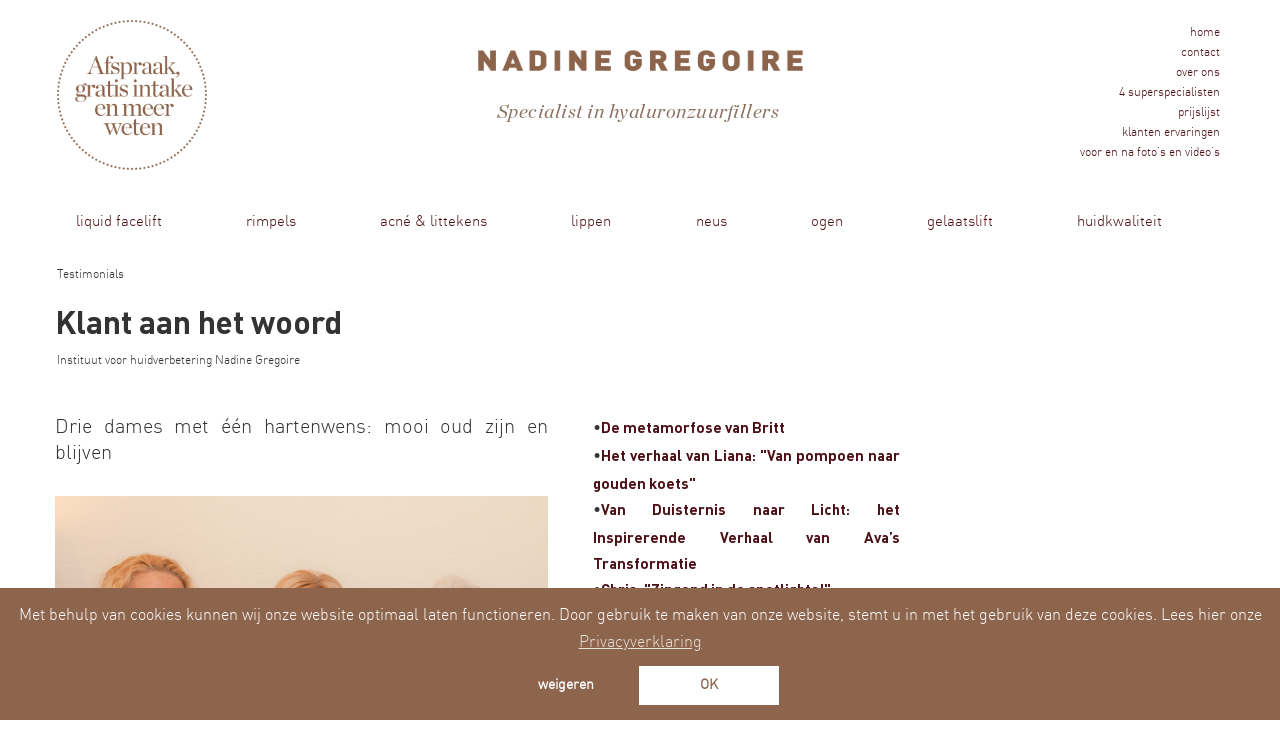

--- FILE ---
content_type: text/html; charset=UTF-8
request_url: https://nadinegregoire.nl/klant_aan_het_woord/myrna+peilow+uit+sittard%2C+ingrid+van+groenenwoud+uit+geleen+en+martie+kuik+uit+maastricht%3A+drie+dames+met+%C3%A9%C3%A9n+hartenwens/14
body_size: 10145
content:
<!DOCTYPE html PUBLIC "-//W3C//DTD XHTML 1.0 Transitional//EN" "http://www.w3.org/TR/xhtml1/DTD/xhtml1-transitional.dtd">
<html xmlns="http://www.w3.org/1999/xhtml">
<head>
    <meta http-equiv="Content-Language" content="nl-be" />
    <meta http-equiv="Content-Type" content="text/html;charset=utf-8" />

    <meta name="viewport" content="width=device-width, initial-scale=1">
    
    <meta name="description" content="Lees hier de ervaringen van klanten over de behandelingen bij Nadine Gregoire
" />
    <meta name="keywords" content="testimonials, klant aan het woord
" />
    <title>Klant aan het woord | Nadine Gregoire 
</title>


    <link rel="apple-touch-icon" sizes="57x57" href="/images/favicon/apple-icon-57x57.png">
    <link rel="apple-touch-icon" sizes="60x60" href="/images/favicon/apple-icon-60x60.png">
    <link rel="apple-touch-icon" sizes="72x72" href="/images/favicon/apple-icon-72x72.png">
    <link rel="apple-touch-icon" sizes="76x76" href="/images/favicon/apple-icon-76x76.png">
    <link rel="apple-touch-icon" sizes="114x114" href="/images/favicon/apple-icon-114x114.png">
    <link rel="apple-touch-icon" sizes="120x120" href="/images/favicon/apple-icon-120x120.png">
    <link rel="apple-touch-icon" sizes="144x144" href="/images/favicon/apple-icon-144x144.png">
    <link rel="apple-touch-icon" sizes="152x152" href="/images/favicon/apple-icon-152x152.png">
    <link rel="apple-touch-icon" sizes="180x180" href="/images/favicon/apple-icon-180x180.png">
    <link rel="icon" type="image/png" sizes="192x192"  href="/images/favicon/android-icon-192x192.png">
    <link rel="icon" type="image/png" sizes="32x32" href="/images/favicon/favicon-32x32.png">
    <link rel="icon" type="image/png" sizes="96x96" href="/images/favicon/favicon-96x96.png">
    <link rel="icon" type="image/png" sizes="16x16" href="/images/favicon/favicon-16x16.png">
    <link rel="manifest" href="/images/favicon/manifest.json">
    <meta name="msapplication-TileColor" content="#ffffff">
    <meta name="msapplication-TileImage" content="/images/favicon/ms-icon-144x144.png">
    <meta name="theme-color" content="#ffffff">

    <!-- Latest compiled and minified CSS -->
    <link rel="stylesheet" href="/css/bootstrap.min.css">

    <!-- Optional theme -->
    <link rel="stylesheet" href="/css/bootstrap-theme.min.css">

    

    <link media="all" type="text/css" rel="stylesheet" href="/css/style.css?v=2" />
    
    <link media="all" type="text/css" rel="stylesheet" href="/css/cookie.css" />

    <script src="https://code.jquery.com/jquery-latest.min.js"></script>

    <link rel="stylesheet" href="https://cdn.jsdelivr.net/gh/fancyapps/fancybox@3.5.7/dist/jquery.fancybox.min.css" />
    <script src="https://cdn.jsdelivr.net/gh/fancyapps/fancybox@3.5.7/dist/jquery.fancybox.min.js"></script>

    <!-- Latest compiled and minified JavaScript -->
    <script src="/js/bootstrap.min.js"></script>

    <!--[if IE]>
    <style>
        #ng_wrapper #ng_content #ng_content_wrapper #ng_treat_right_col {
            position: initial;
            margin-left:80px;
        }
    </style>
    <![endif]-->

    <!-- Add mousewheel plugin (this is optional) -->
    
    <script>
    $(document).ready(function(){
      var previousDiv = null;
      var prevMainMobileMenu = null;
      var prevSubMobileMenu = null;

        $(".ng_subcat_title").click(function(e){
            e.preventDefault();
            var currentDiv =  $(this).next("div.ng_subcat_items");

            if (!currentDiv.is(':visible')) {
              if (previousDiv != null) previousDiv.slideUp("fast");
              currentDiv.slideDown("fast");
              previousDiv = currentDiv;
            }
            else {
              currentDiv.slideUp("fast");
            }
        });

        $('.ng_main_menu').click(function(e) {
            var currMainMobileMenu = $(this).next("ul.ng_main_menu_wrapper");

            if (!currMainMobileMenu.is(':visible')) {
                if (prevMainMobileMenu != null) prevMainMobileMenu.slideUp("fast");
                currMainMobileMenu.slideDown("fast");
                prevMainMobileMenu = currMainMobileMenu;
            }
            else {
                //console.log('omhoog');
                window.location = $(this).data('link');
                //currMainMobileMenu.slideUp("fast");
            }
        });

        $('.ng_sub_menu').click(function(e) {
            var currSubMobileMenu = $(this).next("ul.ng_sub_menu_wrapper");

            if (!currSubMobileMenu.is(':visible')) {
                if (prevSubMobileMenu != null) prevSubMobileMenu.slideUp("fast");
                currSubMobileMenu.slideDown("fast");
                prevSubMobileMenu = currSubMobileMenu;
            }
            else {
                currSubMobileMenu.slideUp("fast");
            }
        });


    });

</script>

    <script>
    $(document).ready(function($) {
       $(".fancybox").fancybox();
    });
</script>
</head>
<body>

    <nav class="navbar navbar-default navbar-fixed-top ng_navbar hidden-lg hidden-md">
          <div class="container-fluid">
            <!-- Brand and toggle get grouped for better mobile display -->
            <div class="navbar-header">
              <button type="button" class="navbar-toggle collapsed" data-toggle="collapse" data-target="#bs-navbar-collapse" aria-expanded="false">
                <span class="sr-only">Toggle navigation</span>
                <span class="icon-bar"></span>
                <span class="icon-bar"></span>
                <span class="icon-bar"></span>
              </button>
            </div>

            <!-- Collect the nav links, forms, and other content for toggling -->
            <div class="collapse navbar-collapse" id="bs-navbar-collapse">
                <a href="/contact" class="c2a_mobile">
                    <img src="/images/c2a.png">
                </a>
                <ul class="nav navbar-nav navbar-right">
                    <li><a class="ng_main_menu" href="https://nadinegregoire.nl">home</a></li>
                    <li><a class="ng_main_menu" href="https://nadinegregoire.nl/contact">contact</a></li>
                    <li><a class="ng_main_menu" href="/voor-en-na-fotos/Hyaluronzuur%20%28foto%27s%29/2">voor en na foto's en video's</a></li>
                    <li><a class="ng_main_menu" href="https://nadinegregoire.nl/klant-aan-het-woord">klanten ervaringen</a></li>
                                            <li>
                                                            <a href="#" class="ng_main_menu" data-link="https://nadinegregoire.nl/liquid-facelift">liquid facelift</a>
                                                                                    
                                                            <ul class="ng_main_menu_wrapper">
                                                                                                                 
                                            <li class="ng_sub_menu_item">
                                                <a href="/liquid-facelift">
                                                    liquid facelift                                                </a>  
                                            </li>
                                                                                                                                                                                                                                                                                          <li class="ng_sub_menu_item">
                                                <a href="/liquid-facelift/ingevallen-wangen-met-hyaluronzuur-filler">
                                                    Ingevallen wangen met hyaluronzuur filler                                                </a>  
                                            </li>
                                                                                                                                                                                                                                                 <li class="ng_sub_menu_item">
                                                <a href="/liquid-facelift/hamsterwangen-of-rimpels-wangen-verwijderen-met-hyaluronzuur">
                                                    hamsterwangen/rimpels wangen verwijderen                                                </a>  
                                            </li>
                                                                                                                                                                                                                                                 <li class="ng_sub_menu_item">
                                                <a href="/liquid-facelift/met-hyaluronzuur-filler-verslapte-kaaklijn-verstevigen">
                                                    verslapte kaaklijn verstevigen                                                </a>  
                                            </li>
                                                                                                                                                                                                                                                 <li class="ng_sub_menu_item">
                                                <a href="/liquid-facelift/kin-strakker-maken-met-hyaluronzuur-filler">
                                                    kin strakker maken met filler                                                </a>  
                                            </li>
                                                                                                                                                                                                                                                 <li class="ng_sub_menu_item">
                                                <a href="/liquid-facelift/marionetlijnen-of-afhangende-mondhoeken-met-hyaluronzuur">
                                                    marionetlijnen/afhangende mondhoeken liften                                                </a>  
                                            </li>
                                                                                                                                                                                                                                                 <li class="ng_sub_menu_item">
                                                <a href="/liquid-facelift/afhangende-wenkbrauwen-lift-met-hyaluronzuur-filler">
                                                    wenkbrauwlift met hyaluronzuur filler                                                 </a>  
                                            </li>
                                                                                                                                                                                                                                                 <li class="ng_sub_menu_item">
                                                <a href="/liquid-facelift/holle-slapen-opvullen-met-hyaluronzuur-filler-beste-salon-in-nederland">
                                                    holle slapen vullen met hyaluronzuur filler                                                </a>  
                                            </li>
                                                                                                                                                                                                                                                 <li class="ng_sub_menu_item">
                                                <a href="/liquid-facelift/liquid-facelift-met-beautiphication-de golden-ratio-symmetrie">
                                                    liquid facelift met beautiphication, de golden ratio                                                </a>  
                                            </li>
                                                                                                                                                    </ul>
                                                    <li>
                                            <li>
                                                            <a href="#" class="ng_main_menu" data-link="https://nadinegregoire.nl/rimpels">rimpels</a>
                                                                                    
                                                            <ul class="ng_main_menu_wrapper">
                                                                                                                 
                                            <li class="ng_sub_menu_item">
                                                <a href="/rimpels">
                                                    rimpels                                                </a>  
                                            </li>
                                                                                                                                                                                                                                                                                          <li class="ng_sub_menu_item">
                                                <a href="/rimpels/hyaluronzuur-filler-aanpak-van-voorhoofdsrimpels">
                                                    voorhoofdsrimpels aanpakken                                                </a>  
                                            </li>
                                                                                                                                                                                                                                                 <li class="ng_sub_menu_item">
                                                <a href="/rimpels/dwarse-fronsrimpel-verslapping-tussen-de-wenkbrauwen">
                                                    verwijderen dwarse fronsrimpel, verslapping tussen de wenkbrauwen                                                </a>  
                                            </li>
                                                                                                                                                                                                                                                 <li class="ng_sub_menu_item">
                                                <a href="/rimpels/fronsrimpel-met-hyaluronzuur-verwijderen">
                                                    fronsrimpel, denkrimpel verwijderen                                                </a>  
                                            </li>
                                                                                                                                                                                                                                                 <li class="ng_sub_menu_item">
                                                <a href="/rimpels/verticale-rimpels-door-wenkbrauwen">
                                                    verticale rimpels door wenkbrauwen verwijderen                                                </a>  
                                            </li>
                                                                                                                                                                                                                                                 <li class="ng_sub_menu_item">
                                                <a href="/rimpels/rimpel-schreurtje-in-oorlel">
                                                    rimpel, scheurtje of opgerekt gaatje in oorlel                                                </a>  
                                            </li>
                                                                                                                                                                                                                                                 <li class="ng_sub_menu_item">
                                                <a href="/rimpels/rimpels-in-wangen">
                                                    rimpels in wangen verwijderen                                                </a>  
                                            </li>
                                                                                                                                                                                                                                                 <li class="ng_sub_menu_item">
                                                <a href="/rimpels/rimpels-rokerslijntjes-op-de-bovenlip">
                                                    rimpels, rokerslijntjes op de bovenlip                                                </a>  
                                            </li>
                                                                                                                                                                                                                                                 <li class="ng_sub_menu_item">
                                                <a href="/rimpels/rimpels-lijnen-in-de-nek-of-hals">
                                                    rimpels, lijnen in de nek of hals                                                </a>  
                                            </li>
                                                                                                                                                                                                                                                 <li class="ng_sub_menu_item">
                                                <a href="/rimpels/rimpels-decollete-of-hals-met-hyaluronzuur-filler-verwijderen">
                                                    rimpels decolleté verwijderen                                                </a>  
                                            </li>
                                                                                                                                                                                                                                                 <li class="ng_sub_menu_item">
                                                <a href="/rimpels/diepe-neuslippenplooi">
                                                    diepe neuslippenplooi aanpakken                                                </a>  
                                            </li>
                                                                                                                                                    </ul>
                                                    <li>
                                            <li>
                                                            <a href="https://nadinegregoire.nl/acne-en-littekens" class="ng_main_menu" data-link="https://nadinegregoire.nl/acne-en-littekens">acné & littekens  </a>
                                                                                    
                                                    <li>
                                            <li>
                                                            <a href="https://nadinegregoire.nl/lippen" class="ng_main_menu" data-link="https://nadinegregoire.nl/lippen">lippen</a>
                                                                                    
                                                    <li>
                                            <li>
                                                            <a href="https://nadinegregoire.nl/neus" class="ng_main_menu" data-link="https://nadinegregoire.nl/neus">neus</a>
                                                                                    
                                                    <li>
                                            <li>
                                                            <a href="#" class="ng_main_menu" data-link="https://nadinegregoire.nl/ogen">ogen</a>
                                                                                    
                                                            <ul class="ng_main_menu_wrapper">
                                                                                                                 
                                            <li class="ng_sub_menu_item">
                                                <a href="/ogen">
                                                    ogen                                                </a>  
                                            </li>
                                                                                                                                                                                                                                                                                          <li class="ng_sub_menu_item">
                                                <a href="/ogen/traangootjes-onder-de-ogen">
                                                    traangootjes onder de ogen                                                </a>  
                                            </li>
                                                                                                                                                                                                                                                 <li class="ng_sub_menu_item">
                                                <a href="/ogen/wallen-donkere-kringen-verwijderen">
                                                    wallen                                                </a>  
                                            </li>
                                                                                                                                                                                                                                                 <li class="ng_sub_menu_item">
                                                <a href="/ogen/kraaienpootjes">
                                                    kraaienpootjes                                                 </a>  
                                            </li>
                                                                                                                                                                                                                                                 <li class="ng_sub_menu_item">
                                                <a href="/ogen/wallen-onder-de-jukbogen">
                                                    wallen, zakjes onder de jukbogen                                                </a>  
                                            </li>
                                                                                                                                                    </ul>
                                                    <li>
                                            <li>
                                                            <a href="#" class="ng_main_menu" data-link="https://nadinegregoire.nl/gelaatslift">gelaatslift</a>
                                                                                    
                                                            <ul class="ng_main_menu_wrapper">
                                                                                                                 
                                            <li class="ng_sub_menu_item">
                                                <a href="/gelaatslift">
                                                    gelaatslift                                                </a>  
                                            </li>
                                                                                                                                                                                                                                                                                          <li class="ng_sub_menu_item">
                                                <a href="/gelaatslift/harmonyca-ontdek-de-allergan-innovatie-natuurlijke-gelaatslifting-en-duurzame-verjonging">
                                                    HarmonyCA: Ontdek de Allergan Innovatie - Natuurlijke Gelaatslifting en Duurzame Verjonging                                                </a>  
                                            </li>
                                                                                                                                                    </ul>
                                                    <li>
                                            <li>
                                                            <a href="https://nadinegregoire.nl/huidkwaliteit-upgrade-met-skinvive" class="ng_main_menu" data-link="https://nadinegregoire.nl/huidkwaliteit-upgrade-met-skinvive">huidkwaliteit</a>
                                                                                    
                                                    <li>
                      

                    <li><a class="ng_main_menu" href="https://nadinegregoire.nl/over">over ons</a></li>                    
                    <li><a class="ng_main_menu" href="https://nadinegregoire.nl/4-super-specialisten">4 superspecialisten</a></li>
                    <li><a class="ng_main_menu" href="https://nadinegregoire.nl/prijzen">prijslijst</a></li>                   
                 
                </ul>
            </div><!-- /.navbar-collapse -->
        </div><!-- /.container-fluid -->
    </nav>

    <div class="ng_mobile_logo hidden-lg hidden-md">
        <a href="https://nadinegregoire.nl">
            <img class="img-responsive" src="https://nadinegregoire.nl/images/ng_logo.png?v=1" style="width: 325px;" alt="nadine gregoire logo" />
        </a>
        <h1 class="main_title" style="color: #8a6e5f;font-size: 17px;font-weight: 100;letter-spacing: 0.5px;text-align: center;">Specialist in hyaluronzuurfillers</h1>
            </div>

     <div id="ng_header" class="hidden-xs hidden-sm">

            <div id="ng_logo_and_side">

                <a href="/contact" class="c2a">
                    <img src="/images/c2a.png">
                </a>

                <a href="https://nadinegregoire.nl"><img src="https://nadinegregoire.nl/images/ng_logo.png?v=1" style="width: 325px;" alt="nadine gregoire logo" /></a>

                <h1 class="main_title" style="color: #8a6e5f;font-size: 17px;font-weight: 100;letter-spacing: 0.5px;">Specialist in hyaluronzuurfillers</h1>
                                <div id="ng_side_menu">

                                        <br />
                    <a href="https://nadinegregoire.nl">home</a><br />     
                    <a href="https://nadinegregoire.nl/contact">contact</a><br />               
                    <a href="https://nadinegregoire.nl/over">over ons</a><br />
                    <a href="https://nadinegregoire.nl/4-super-specialisten">4 superspecialisten</a><br />
                    <a href="https://nadinegregoire.nl/prijzen">prijslijst</a><br />
                    <a href="https://nadinegregoire.nl/klant-aan-het-woord">klanten ervaringen</a><br />
                    <a href="/voor-en-na-fotos/Hyaluronzuur%20%28foto%27s%29/2">voor en na foto's en video's</a><br />
                 
                    
                    
                    

                    
                </div>
                <!-- end ng_side_menu -->

            </div>
            <!-- end logo -->


        <nav>
        <ul id="ng_menu">
            
                            <li>
                    <a href="/liquid-facelift">liquid facelift</a>
                    
                                            <ul>
                                                        
                                                                    <li>
                                        <a  class="ng_main_menu" href="/liquid-facelift">liquid facelift</a>
                                    </li>
                                                                
                                
                                
                            
                                                                
                                                                    <li>
                                        <a class="ng_main_menu" href="/liquid-facelift/ingevallen-wangen-met-hyaluronzuur-filler">
                                            Ingevallen wangen met hyaluronzuur filler                                        </a>                                  
                                    </li>
                                
                                
                            
                                                                
                                                                    <li>
                                        <a class="ng_main_menu" href="/liquid-facelift/hamsterwangen-of-rimpels-wangen-verwijderen-met-hyaluronzuur">
                                            hamsterwangen/rimpels wangen verwijderen                                        </a>                                  
                                    </li>
                                
                                
                            
                                                                
                                                                    <li>
                                        <a class="ng_main_menu" href="/liquid-facelift/met-hyaluronzuur-filler-verslapte-kaaklijn-verstevigen">
                                            verslapte kaaklijn verstevigen                                        </a>                                  
                                    </li>
                                
                                
                            
                                                                
                                                                    <li>
                                        <a class="ng_main_menu" href="/liquid-facelift/kin-strakker-maken-met-hyaluronzuur-filler">
                                            kin strakker maken met filler                                        </a>                                  
                                    </li>
                                
                                
                            
                                                                
                                                                    <li>
                                        <a class="ng_main_menu" href="/liquid-facelift/marionetlijnen-of-afhangende-mondhoeken-met-hyaluronzuur">
                                            marionetlijnen/afhangende mondhoeken liften                                        </a>                                  
                                    </li>
                                
                                
                            
                                                                
                                                                    <li>
                                        <a class="ng_main_menu" href="/liquid-facelift/afhangende-wenkbrauwen-lift-met-hyaluronzuur-filler">
                                            wenkbrauwlift met hyaluronzuur filler                                         </a>                                  
                                    </li>
                                
                                
                            
                                                                
                                                                    <li>
                                        <a class="ng_main_menu" href="/liquid-facelift/holle-slapen-opvullen-met-hyaluronzuur-filler-beste-salon-in-nederland">
                                            holle slapen vullen met hyaluronzuur filler                                        </a>                                  
                                    </li>
                                
                                
                            
                                                                
                                                                    <li>
                                        <a class="ng_main_menu" href="/liquid-facelift/liquid-facelift-met-beautiphication-de golden-ratio-symmetrie">
                                            liquid facelift met beautiphication, de golden ratio                                        </a>                                  
                                    </li>
                                
                                
                                                    </ul>
                                    <li>                
                            <li>
                    <a href="/rimpels">rimpels</a>
                    
                                            <ul>
                                                        
                                                                    <li>
                                        <a  class="ng_main_menu" href="/rimpels">rimpels</a>
                                    </li>
                                                                
                                
                                
                            
                                                                
                                                                    <li>
                                        <a class="ng_main_menu" href="/rimpels/hyaluronzuur-filler-aanpak-van-voorhoofdsrimpels">
                                            voorhoofdsrimpels aanpakken                                        </a>                                  
                                    </li>
                                
                                
                            
                                                                
                                                                    <li>
                                        <a class="ng_main_menu" href="/rimpels/dwarse-fronsrimpel-verslapping-tussen-de-wenkbrauwen">
                                            verwijderen dwarse fronsrimpel, verslapping tussen de wenkbrauwen                                        </a>                                  
                                    </li>
                                
                                
                            
                                                                
                                                                    <li>
                                        <a class="ng_main_menu" href="/rimpels/fronsrimpel-met-hyaluronzuur-verwijderen">
                                            fronsrimpel, denkrimpel verwijderen                                        </a>                                  
                                    </li>
                                
                                
                            
                                                                
                                                                    <li>
                                        <a class="ng_main_menu" href="/rimpels/verticale-rimpels-door-wenkbrauwen">
                                            verticale rimpels door wenkbrauwen verwijderen                                        </a>                                  
                                    </li>
                                
                                
                            
                                                                
                                                                    <li>
                                        <a class="ng_main_menu" href="/rimpels/rimpel-schreurtje-in-oorlel">
                                            rimpel, scheurtje of opgerekt gaatje in oorlel                                        </a>                                  
                                    </li>
                                
                                
                            
                                                                
                                                                    <li>
                                        <a class="ng_main_menu" href="/rimpels/rimpels-in-wangen">
                                            rimpels in wangen verwijderen                                        </a>                                  
                                    </li>
                                
                                
                            
                                                                
                                                                    <li>
                                        <a class="ng_main_menu" href="/rimpels/rimpels-rokerslijntjes-op-de-bovenlip">
                                            rimpels, rokerslijntjes op de bovenlip                                        </a>                                  
                                    </li>
                                
                                
                            
                                                                
                                                                    <li>
                                        <a class="ng_main_menu" href="/rimpels/rimpels-lijnen-in-de-nek-of-hals">
                                            rimpels, lijnen in de nek of hals                                        </a>                                  
                                    </li>
                                
                                
                            
                                                                
                                                                    <li>
                                        <a class="ng_main_menu" href="/rimpels/rimpels-decollete-of-hals-met-hyaluronzuur-filler-verwijderen">
                                            rimpels decolleté verwijderen                                        </a>                                  
                                    </li>
                                
                                
                            
                                                                
                                                                    <li>
                                        <a class="ng_main_menu" href="/rimpels/diepe-neuslippenplooi">
                                            diepe neuslippenplooi aanpakken                                        </a>                                  
                                    </li>
                                
                                
                                                    </ul>
                                    <li>                
                            <li>
                    <a href="/acne-en-littekens">acné & littekens  </a>
                    
                                    <li>                
                            <li>
                    <a href="/lippen">lippen</a>
                    
                                    <li>                
                            <li>
                    <a href="/neus">neus</a>
                    
                                    <li>                
                            <li>
                    <a href="/ogen">ogen</a>
                    
                                            <ul>
                                                        
                                                                    <li>
                                        <a  class="ng_main_menu" href="/ogen">ogen</a>
                                    </li>
                                                                
                                
                                
                            
                                                                
                                                                    <li>
                                        <a class="ng_main_menu" href="/ogen/traangootjes-onder-de-ogen">
                                            traangootjes onder de ogen                                        </a>                                  
                                    </li>
                                
                                
                            
                                                                
                                                                    <li>
                                        <a class="ng_main_menu" href="/ogen/wallen-donkere-kringen-verwijderen">
                                            wallen                                        </a>                                  
                                    </li>
                                
                                
                            
                                                                
                                                                    <li>
                                        <a class="ng_main_menu" href="/ogen/kraaienpootjes">
                                            kraaienpootjes                                         </a>                                  
                                    </li>
                                
                                
                            
                                                                
                                                                    <li>
                                        <a class="ng_main_menu" href="/ogen/wallen-onder-de-jukbogen">
                                            wallen, zakjes onder de jukbogen                                        </a>                                  
                                    </li>
                                
                                
                                                    </ul>
                                    <li>                
                            <li>
                    <a href="/gelaatslift">gelaatslift</a>
                    
                                            <ul>
                                                        
                                                                    <li>
                                        <a  class="ng_main_menu" href="/gelaatslift">gelaatslift</a>
                                    </li>
                                                                
                                
                                
                            
                                                                
                                                                    <li>
                                        <a class="ng_main_menu" href="/gelaatslift/harmonyca-ontdek-de-allergan-innovatie-natuurlijke-gelaatslifting-en-duurzame-verjonging">
                                            HarmonyCA: Ontdek de Allergan Innovatie - Natuurlijke Gelaatslifting en Duurzame Verjonging                                        </a>                                  
                                    </li>
                                
                                
                                                    </ul>
                                    <li>                
                            <li>
                    <a href="/huidkwaliteit-upgrade-met-skinvive">huidkwaliteit</a>
                    
                                    <li>                
              

            

        </ul>
        </nav>
        <!-- end nav -->

    </div>
    <!-- end ng_header -->




    <div style="clear:both;"></div>
    <div id="ng_wrapper" class="container">

        
<div id="ng_content">

      <div id="ng_content_wrapper" class="ng_row">
      	<div class="ng_breadcrumbs">Testimonials</div>
      		<h1 style="margin-top: 0px;">Klant aan het woord</h1>

                      <div class="ng_breadcrumbs" style-"margin-bottom: 35px;">Instituut voor huidverbetering Nadine Gregoire</div>
           

		<br />


        <div class="row ng_clientsrow">
            <div id="ng_treat_left_col" class="col-sm-7">

             	    				<div style="margin-bottom: 30px;font-size: 20px;">Drie dames met één hartenwens: mooi oud zijn en blijven</div>
    			
    			    					<a href="/uploads/547d8ddd0a835.jpg" class="fancybox" rel="group" title="Na Drie dames met één hartenwens: mooi oud zijn en blijven" >
    						<img src="https://nadinegregoire.nl/uploads/547d8ddd0a835.jpg" class="img-responsive" style="margin-bottom: 40px;" alt="">    						</a>
    			
    			    				<div class="txt"><p>​<span>Drie dames, knus op een bankje. Alsof het hartsvriendinnen zijn. Inderdaad mogen Martie Kuik, Myrna Peilow en Ingrid van Groenewoud elkaar graag. Zeker nu het drietal één passie deelt: mooi en aantrekkelijk oud worden en blijven. Een hartenwens die in vervulling is gegaan dankzij de liquid facelift met hyaluronzuur van Nadine Gregoire’s Instituut voor Huidverbetering in Maastricht.</span></p><p> <span><br />De weg ernaar toe was voor elk van hen lang, verdrietig en zeker niet zonder pijn.&nbsp;</span></p><p> <span><br />Luister maar naar Martie Kuik uit Maastricht. Mooi 65 jaar, maar niemand die haar zo ‘oud’ schat.</span></p><p> <span><br />,,Tot voor kort liep ik rond met een droevig hondengezicht. Wie goed keek, kon aan mijn gezicht het verdriet aflezen, overgehouden aan twee treurige scheidingen en het overlijden van geliefde familieleden. Maar dankzij de liquid facelift is de spiegel weer mijn mooi maatje. Op de sportschool waar ik als trainer werk, krijg ik veel bewondering. Soms vragen ze naar mijn leeftijd. Als ik ze dan laat schatten, houden ze het op achter in de veertig, hooguit vooraan in de vijftig. Een groter compliment kun je niet krijgen.”</span></p><p> <span><br />Of luister naar Myrna Peilow uit Sittard, nu weer een blije blondine die je geen 49 jaar geeft.</span></p><p> <span><br />,,Ik durf weer oud te worden en sta elke ochtend dolblij voor de spiegel.” Myrna geeft onomwonden toe dat ze tal van behandelingen heeft uitgeprobeerd. ,,Hoeveel zalfjes ik ook op mijn gezicht smeerde, niks hielp. Heb er ook veel geld aan uitgegeven. Uiteindelijk besloot ik om naar Instituut voor huidverbetering Nadine Gregoire te gaan voor een liquid facelift. Ik was er dolgelukkig mee. Heb gehuild van vreugde. In nog geen uur had ik mijn gezicht terug, zonder sporen van verdriet. Ook ik wil graag oud worden, maar dan wel het liefst mooi.”</span></p><p> <span><br />Of schuif aan bij Ingrid van Groenewoud uit Geleen en 51. Toch oogt ze zichtbaar veel jonger.</span></p><p> <span><br />,,Met mijn grote dank aan Instituut Nadine Gregoire. Door middel van injecties met hyaluron vloeide mijn gezicht over naar mijn jongere en blijere ik. Gelukkig is de spiegel niet langer mijn vijand, ik kijk er weer graag in. Ik kan nu weer met een blij gezicht in de spiegel kijken. Wat ik ook aan crèmepjes op mijn gezicht smeerde, niets hielp”.&nbsp;</span></p><p> <span><br />Via via wist Ingrid de weg te vinden naar het Instituut voor Huidverbetering aan de Jekerweg in Maastricht. "Nee, ik wilde absoluut geen strak gespoten pokerface. Ik wilde mijn blije gezicht terug, maar dan met een natuurlijke uitstraling. Klopt, ik ben ijdel genoeg om mooi te willen zijn en vooral zo te blijven. Ik wil andere vrouwen aansporen om ook wat aan hun uiterlijk te doen als ze ontevreden zijn met hun rimpels. Want je doet het vooral voor jezelf.”</span></p></div>
    			
             </div>

             <div id="ng_treat_right_col" class"col-sm-5" style="text-transform: none;">
    			  	    					    					
                 

                  &bull;<a href="/klant_aan_het_woord/de+metamorfose+van+britt/52" >De metamorfose van Britt</a><br />
    						
    					
                 

                  &bull;<a href="/klant_aan_het_woord/het+verhaal+van+liana%3A+%22van+pompoen+naar+gouden+koets%22/89" >Het verhaal van Liana: "Van pompoen naar gouden koets"</a><br />
    						
    					
                 

                  &bull;<a href="/klant_aan_het_woord/van+duisternis+naar+licht%3A+het+inspirerende+verhaal+van+ava%E2%80%99s+transformatie/88" >Van Duisternis naar Licht: het Inspirerende Verhaal van Ava’s Transformatie</a><br />
    						
    					
                 

                  &bull;<a href="/klant_aan_het_woord/chris%3A+%22zingend+in+de+spotlights%21%22/79" >Chris: "Zingend in de spotlights!"</a><br />
    						
    					
                 

                  &bull;<a href="/klant_aan_het_woord/chryso%3A+%22mooi+van+binnen+%C3%A9n+van+buiten%21%22/78" >Chryso: "Mooi van binnen én van buiten!"</a><br />
    						
    					
                 

                  &bull;<a href="/klant_aan_het_woord/+wel+gehoopt%2C+maar+niet+verwacht%E2%80%A6/76" > Wel gehoopt, maar niet verwacht…</a><br />
    						
    					
                 

                  &bull;<a href="/klant_aan_het_woord/bianca%3A+%22echt+niet+te+geloven%3A+tien+jaar+jonger+in+een+oogwenk%21%22/74" >Bianca: "Echt niet te geloven: Tien jaar jonger in een oogwenk!"</a><br />
    						
    					
                 

                  &bull;<a href="/klant_aan_het_woord/ervaringen+van+klanten+over+de+impact+van+harmonyca%21+/71" >Ervaringen van klanten over de impact van HarmonyCa! </a><br />
    						
    					
                 

                  &bull;<a href="/klant_aan_het_woord/alejandro%3A+%22een+eerste+indruk+doe+je+nooit+over%22./70" >Alejandro: "Een eerste indruk doe je nooit over".</a><br />
    						
    					
                 

                  &bull;<a href="/klant_aan_het_woord/joris%3A+%22echt%2C+ik+ben+als+herboren%3B+ik+voel+me+als+nieuw%21+dank+je+wel%21%22/69" >Joris: "Echt, ik ben als herboren; ik voel me als nieuw! Dank je wel!"</a><br />
    						
    					
                 

                  &bull;<a href="/klant_aan_het_woord/serap%3A+%22wonderhanden%22/58" >Serap: "Wonderhanden"</a><br />
    						
    					
                 

                  &bull;<a href="/klant_aan_het_woord/mark%3A+%22eindelijk+verlost%22/60" >Mark: "Eindelijk verlost"</a><br />
    						
    					
                 

                  &bull;<a href="/klant_aan_het_woord/kiona+na+een+hele+zoektocht+binnen+1+uur+verlost+van+haar+littekens+en+traangootjes/59" >Kiona na een hele zoektocht binnen 1 uur verlost van haar littekens en traangootjes</a><br />
    						
    					
                 

                  &bull;<a href="/klant_aan_het_woord/aldjana%3A+%22ik+heb+gehuild+van+blijdschap%22/57" >Aldjana: "Ik heb gehuild van blijdschap"</a><br />
    						
    					
                 

                  &bull;<a href="/klant_aan_het_woord/ango%3A+%22ik+voel+me+gloednieuw%22/55" >Ango: "Ik voel me gloednieuw"</a><br />
    						
    					
                 

                  &bull;<a href="/klant_aan_het_woord/kaouter%3A+%E2%80%9Cdeze+ervaring+is+voor+mij+een+dikke+tien%E2%80%9D++/53" >Kaouter: “Deze ervaring is voor mij een dikke tien”  </a><br />
    						
    					
                 

                  &bull;<a href="/klant_aan_het_woord/chantal%3A+%22ik+heb+nu+zelfvertrouwen.+dat+is+het+allermooiste+effect+van+de+behandeling.%22/54" >Chantal: "Ik heb nu zelfvertrouwen. Dat is het allermooiste effect van de behandeling."</a><br />
    						
    					
                 

                  &bull;<a href="/klant_aan_het_woord/petra%3A+%22alleen+zij+mag+nog+aan+mijn+gezicht+komen.+ik+ben+haar+eeuwig+dankbaar.%E2%80%9D/51" >Petra: "Alleen zij mag nog aan mijn gezicht komen. Ik ben haar eeuwig dankbaar.”</a><br />
    						
    					
                 

                  &bull;<a href="/klant_aan_het_woord/belma%3A+%22nu+denk+ik+nog+steeds%3A++ja%2C+dit+hoort+bij+me.+zo+hoort+het+te+zijn.+%E2%80%9C/50" >Belma: "Nu denk ik nog steeds:  Ja, dit hoort bij me. Zo hoort het te zijn. “</a><br />
    						
    					
                 

                  &bull;<a href="/klant_aan_het_woord/jill+kijkt+met+plezier+in+de+spiegel/48" >Jill kijkt met plezier in de spiegel</a><br />
    						
    					
                 

                  &bull;<a href="/klant_aan_het_woord/barbara%3A+%22+ik+had+het+idee+dat%2C+als+mensen+met+mij+aan+het+praten+waren%2C+ze+alleen+maar+die+littekens+zagen.%22/49" >Barbara: " Ik had het idee dat, als mensen met mij aan het praten waren, ze alleen maar die littekens zagen."</a><br />
    						
    					
                 

                  &bull;<a href="/klant_aan_het_woord/coralie%3A+%22ik+heb+weer+mijn+eigen+gezicht+terug.%22/47" >Coralie: "Ik heb weer mijn eigen gezicht terug."</a><br />
    						
    					
                 

                  &bull;<a href="/klant_aan_het_woord/bevindingen+van+marlet+%C3%A9%C3%A9n+jaar+na+behandeling./45" >Bevindingen van Marlet één jaar na behandeling.</a><br />
    						
    					
                 

                  &bull;<a href="/klant_aan_het_woord/janny%3A+%E2%80%9Ceen+absolute+aanrader+voor+iedereen%21%E2%80%9D/42" >Janny: “Een absolute aanrader voor iedereen!”</a><br />
    						
    					
                 

                  &bull;<a href="/klant_aan_het_woord/update+yvonne++een+jaar+na+de+behandeling/46" >Update Yvonne  een jaar na de behandeling</a><br />
    						
    					
                 

                  &bull;<a href="/klant_aan_het_woord/hoe+siliz+bevrijd+werd+van+het+grote+litteken+op+haar+voorhoofd./44" >Hoe Siliz bevrijd werd van het grote litteken op haar voorhoofd.</a><br />
    						
    					
                 

                  &bull;<a href="/klant_aan_het_woord/angelique+menten%3A%E2%80%9Chet+was+niet+vreemd%2C+ik+zag+gewoon+mezelf%2C+aan+de+vorm+of+trekken+van+mijn+gezicht+was+niets+veranderd%2C+alleen+jonger%2C+en+frisser.%E2%80%9D/43" >Angelique Menten:“Het was niet vreemd, ik zag gewoon mezelf, aan de vorm of trekken van mijn gezicht was niets veranderd, alleen jonger, en frisser.”</a><br />
    						
    					
                 

                  &bull;<a href="/klant_aan_het_woord/yvonne%3A%22ik+geniet+van+mijn+jongere+ik.%22/41" >Yvonne:"Ik geniet van mijn jongere ik."</a><br />
    						
    					
                 

                  &bull;<a href="/klant_aan_het_woord/lisanne%3A+%E2%80%9Cik+ga+het+echt+bijhouden+nu.+ik+ben+er+z%C3%B3+blij+mee%21%E2%80%9D/36" >Lisanne: “Ik ga het echt bijhouden nu. Ik ben er zó blij mee!”</a><br />
    						
    					
                 

                  &bull;<a href="/klant_aan_het_woord/emmy%3A+%E2%80%9Cik+ben+blij+met+die+jongere+versie+van+mezelf+en+ik+zie+er+niet+anders+uit%22./38" >Emmy: “Ik ben blij met die jongere versie van mezelf en ik zie er niet anders uit".</a><br />
    						
    					
                 

                  &bull;<a href="/klant_aan_het_woord/bas%3A+%22ik+dacht+echt%2C+ben+ik+dat%3F%22/40" >Bas: "Ik dacht echt, ben ik dat?"</a><br />
    						
    					
                 

                  &bull;<a href="/klant_aan_het_woord/marlet%3A+%E2%80%9Cik+zag+mezelf+weer+terug%21+ik+was+zo+blij%E2%80%9D./37" >Marlet: “Ik zag mezelf weer terug! Ik was zo blij”.</a><br />
    						
    					
                 

                  &bull;<a href="/klant_aan_het_woord/mandy%3A+%22dit+deed+ik+voor+mezelf%21%22/35" >Mandy: "Dit deed ik voor mezelf!"</a><br />
    						
    					
                 

                  &bull;<a href="/klant_aan_het_woord/myrna+peilow+uit+sittard%3A%22ik+kijk+voortaan+mooi+omhoog%22./12" >Myrna Peilow uit Sittard:"Ik kijk voortaan mooi omhoog".</a><br />
    						
    					
                 

                  &bull;<a href="/klant_aan_het_woord/marion%3A+%22zacht+voor+jezelf%22./34" >Marion: "Zacht voor jezelf".</a><br />
    						
    					
                 

                  &bull;<a href="/klant_aan_het_woord/esther%3A+%22subtiel+zelfverzekerd%22./32" >Esther: "Subtiel zelfverzekerd".</a><br />
    						
    					
                 

                  &bull;<a href="/klant_aan_het_woord/ellie%3A+%22hervonden+blijdschap%22./30" >Ellie: "Hervonden blijdschap".</a><br />
    						
    					
                 

                  &bull;<a href="/klant_aan_het_woord/d%C3%A9siree+lahou+eindelijk+bevrijd+van+haar+littekens/26" >Désiree Lahou eindelijk bevrijd van haar littekens</a><br />
    						
    					
                 

                  &bull;<a href="/klant_aan_het_woord/tessa+raven+uit+brunssum%3A++%22ik+voel+me+tien+jaar+jonger%22./19" >Tessa Raven uit Brunssum:  "Ik voel me tien jaar jonger".</a><br />
    						
    					
                 

                  &bull;<a href="/klant_aan_het_woord/soraya+uit+maastricht%3A+haar+ervaring+bij+nadine+gregoire+/22" >Soraya uit Maastricht: haar ervaring bij Nadine Gregoire </a><br />
    						
    					
                 

                  &bull;<a href="/klant_aan_het_woord/sarah+kuiper+uit+maastricht%3A+laserontharen+bij+ng+maastricht/20" >Sarah Kuiper uit Maastricht: Laserontharen bij NG Maastricht</a><br />
    						
    					
                 

                  &bull;<a href="/klant_aan_het_woord/ingrid+van+groenwoud+uit+geleen%3A+%22ik+wil+vooral+mooi+oud+worden%22./11" >Ingrid van Groenwoud uit Geleen: "Ik wil vooral mooi oud worden".</a><br />
    						
    					
                 

                  &bull;<a href="/klant_aan_het_woord/tanya+frissen+uit+maastricht%3A+%22ik+ben+weer+blij+met+mezelf%22./16" >Tanya Frissen uit Maastricht: "Ik ben weer blij met mezelf".</a><br />
    						
    					
                 

                  &bull;<a href="/klant_aan_het_woord/een+trio+kranige%2C+vooral+mooie+meiden+/21" >Een trio kranige, vooral mooie meiden </a><br />
    						
    					
                 

                  &bull;<a href="/klant_aan_het_woord/drieluik+van+schoonheid+om+in+te+lijsten/25" >Drieluik van schoonheid om in te lijsten</a><br />
    						
    					
                 

                  &bull;<a href="/klant_aan_het_woord/evi+hermans+uit+maasticht%3A+%22ik+ben+mezelf+weer%22./18" >Evi Hermans uit Maasticht: "Ik ben mezelf weer".</a><br />
    						
    					
                 

                  &bull;<a href="/klant_aan_het_woord/an+dohmen+uit+geleen%3A+%22ik++durf+weer+op+de+foto%22./15" >An Dohmen uit Geleen: "Ik  durf weer op de foto".</a><br />
    						
    					
                 

                  &bull;<a href="/klant_aan_het_woord/martie+kuik+uit+maastricht%3A+%22ik+houd+nooit+meer+een+sjaal+voor+mijn+gezicht%22./13" >Martie Kuik uit Maastricht: "Ik houd nooit meer een sjaal voor mijn gezicht".</a><br />
    						
    					
                 

                  &bull;<a href="/klant_aan_het_woord/myrna+peilow+uit+sittard%2C+ingrid+van+groenenwoud+uit+geleen+en+martie+kuik+uit+maastricht%3A+drie+dames+met+%C3%A9%C3%A9n+hartenwens/14" style="text-decoration: underline;">Myrna Peilow uit Sittard, Ingrid van Groenenwoud uit Geleen en Martie Kuik uit Maastricht: drie dames met één hartenwens</a><br />
    						
    					
                 

                  &bull;<a href="/klant_aan_het_woord/anne+vandewall%3A+%22ik+heb+mezelf+een+cadeautje+gegeven%22./17" >Anne Vandewall: "Ik heb mezelf een cadeautje gegeven".</a><br />
    						
    					    			  	             </div>
         </div>
         <!-- row -->

      <div style="clear:both;"></div>
      <br /><br />
      <strong>Disclaimer</strong><br /><br />
      Uiteraard mag u van ons verwachten dat wij onze behandelingen met de grootst mogelijke zorgvuldigheid uitvoeren zodat het maximale resultaat behaald wordt. Dat neemt niet weg dat er individuele verschillen zijn in het uiteindelijke resultaat. Factoren als de kwaliteit van uw huid en lichamelijke gesteldheid zijn hiervoor mede bepalend. Tijdens een gratis consult geven wij u een eerlijk en realistisch beeld van hetgeen u van onze behandeling mag verwachten.

      </div>
      <!-- end ng_content_wrapper -->

<div style="clear:both;"></div>
<div>
<!-- end ng_content -->


    </div>
    <!-- end wrapper -->

    <div class="footer">
                

        <a href="https://nadinegregoire.nl/nieuwsbrief">nieuwsbrief</a>
        <a href="https://nadinegregoire.nl/merken">merken</a>
        <a href="https://nadinegregoire.nl/kwaliteit">kwaliteit</a>

        <a href="https://www.youtube.com/channel/UCH5CHaTDE4ZOS0ED14vpkGA" target="_blank">
            youtube
        </a>

        <a href="https://www.instagram.com/instituut.nadinegregoire/" target="_blank">
            instagram
        </a>
        
        <a href="https://www.facebook.com/nadinegregoiremaastricht" target="_blank">
            facebook
        </a>

        <a href="/privacy2023_b.pdf" target="_blank">privacy statement</a>
    </div>
    <!-- footer -->


<script src="/js/cookies.js"></script>
<script>
    window.addEventListener("load", function(){
    window.cookieconsent.initialise({
      "palette": {
        "popup": {
          "background": "#8d644c",
          "text": "#ffffff",
        },
        "button": {
          "background": "#fff",
          "text": "#8d644c"
        }
       },
        "type": "opt-out",
      "position": "bottom",
      "elements": {
        "messagelink": '<span id="cookieconsent:desc" class="cc-message">Met behulp van cookies kunnen wij onze website optimaal laten functioneren. Door gebruik te maken van onze website, stemt u in met het gebruik van deze cookies. Lees hier onze <a aria-label="learn more about cookies" role="button" tabindex="0" class="cc-link" href="privacy2023.pdf" target="_blank">Privacyverklaring</a>'
      },
      "content": {
        //"message": "Met behulp van cookies kunnen wij onze website optimaal laten functioneren. Door gebruik te maken van onze website, stemt u in met het gebruik van deze cookies.",
        //"dismiss": "OK",
        "dismiss": "OK",
        "deny": "weigeren"
        //"link": "Privacy Policy",
        //"href": "files/privacy.pdf"
      },
      onStatusChange: function(status) {
        if (this.hasConsented()) {
            var _ac = {};
            // _ac.value = '19.99'; // Optioneel: voeg waarde toe aan conversies.
            _ac.product = '123456'; // Webmaster: vervang op de productpagina 123456 door het product id.
             
            (function(d, t) {
              var a = d.createElement(t), s = d.getElementsByTagName(t)[0];
              a.async = a.src = '//pixel.adcrowd.com/smartpixel/471c50ad1a156d7256eddfd747d77931.js';
              s.parentNode.insertBefore(a, s);
            }(document, 'script'));

            (function(i,s,o,g,r,a,m){i['GoogleAnalyticsObject']=r;i[r]=i[r]||function(){
            (i[r].q=i[r].q||[]).push(arguments)},i[r].l=1*new Date();a=s.createElement(o),
            m=s.getElementsByTagName(o)[0];a.async=1;a.src=g;m.parentNode.insertBefore(a,m)
            })(window,document,'script','//www.google-analytics.com/analytics.js','ga');

            ga('create', 'UA-49061333-1', 'nadinegregoire.nl');
            ga('send', 'pageview');
        }
      }
    })});
</script>

</body>
</html>


--- FILE ---
content_type: text/css
request_url: https://nadinegregoire.nl/css/style.css?v=2
body_size: 4023
content:
html, body, div, span, applet, object, iframe,
h1, h2, h3, h4, h5, h6, p, blockquote, pre,
a, abbr, acronym, address, big, cite, code,
del, dfn, em, img, ins, kbd, q, s, samp,
small, strike, sub, sup, tt, var,
b, u, i, center,
dl, dt, dd, ol, ul, li,
fieldset, form, label, legend,
table, caption, tbody, tfoot, thead, tr, th, td,
article, aside, canvas, details, embed,
figure, figcaption, footer, header, hgroup,
menu, nav, output, ruby, section, summary,
time, mark, audio, video {
  margin: 0;
  padding: 0;
  border: 0;
  font: inherit;
  font-size: 100%;
  vertical-align: baseline;
}

html {
  line-height: 1;

}

ol, ul {
  list-style: none;
}

table {
  border-collapse: collapse;
  border-spacing: 0;
}

caption, th, td {
  text-align: left;
  font-weight: normal;
  vertical-align: middle;
}

q, blockquote {
  quotes: none;
}
q:before, q:after, blockquote:before, blockquote:after {
  content: "";
  content: none;
}

a img {
  border: none;
}

article, aside, details, figcaption, figure, footer, header, hgroup, menu, nav, section, summary {
  display: block;
}

@font-face {
    font-family: 'din_lightregular';
    src: url('fonts/dinlight-webfont.eot');
    src: url('fonts/dinlight-webfont.eot?#iefix') format('embedded-opentype'),
         url('fonts/dinlight-webfont.woff') format('woff'),
         url('fonts/dinlight-webfont.ttf') format('truetype'),
         url('fonts/dinlight-webfont.svg#din_lightregular') format('svg');
    font-weight: normal;
    font-style: normal;
}

@font-face {
    font-family: 'din_mediumregular';
    src: url('fonts/ufonts.com_din_medium-webfont.eot');
    src: url('fonts/ufonts.com_din_medium-webfont.eot?#iefix') format('embedded-opentype'),
         url('fonts/ufonts.com_din_medium-webfont.woff') format('woff'),
         url('fonts/ufonts.com_din_medium-webfont.ttf') format('truetype'),
         url('fonts/ufonts.com_din_medium-webfont.svg#din_mediumregular') format('svg');
    font-weight: normal;
    font-style: normal;
}

@font-face {
    font-family: 'din_boldregular';
    src: url('fonts/DIN-Bold.eot');
    src: url('fonts/DIN-Bold.eot?#iefix') format('embedded-opentype'),
        url('fonts/DIN-Bold.woff2') format('woff2'),
        url('fonts/DIN-Bold.woff') format('woff'),
        url('fonts/DIN-Bold.ttf') format('truetype'),
        url('fonts/DIN-Bold.svg#DIN-Bold') format('svg');
    font-weight: bold;
    font-style: normal;
}

@font-face {
    font-family: 'Chronicle Display';
    src: url('fonts/ChronicleDisplay-Italic.eot');
    src: url('fonts/ChronicleDisplay-Italic.eot?#iefix') format('embedded-opentype'),
        url('fonts/ChronicleDisplay-Italic.woff2') format('woff2'),
        url('fonts/ChronicleDisplay-Italic.woff') format('woff'),
        url('fonts/ChronicleDisplay-Italic.ttf') format('truetype');
    font-weight: normal;
    font-style: italic;
}

@font-face {
    font-family: 'DINPro';
    src: url('fonts/DINPro-Black.eot');
    src: url('fonts/DINPro-Black.eot?#iefix') format('embedded-opentype'),
        url('fonts/DINPro-Black.woff2') format('woff2'),
        url('fonts/DINPro-Black.woff') format('woff'),
        url('fonts/DINPro-Black.ttf') format('truetype');
    font-weight: 900;
    font-style: normal;
}

@font-face {
    font-family: 'Chronicle Display Roman';
    src: url('fonts/ChronicleDisplay-Roman.eot');
    src: url('fonts/ChronicleDisplay-Roman.eot?#iefix') format('embedded-opentype'),
        url('fonts/ChronicleDisplay-Roman.woff2') format('woff2'),
        url('fonts/ChronicleDisplay-Roman.woff') format('woff'),
        url('fonts/ChronicleDisplay-Roman.ttf') format('truetype');
    font-weight: normal;
    font-style: normal;
}

@font-face {
    font-family: 'Chronicle Display Bold';
    src: url('fonts/ChronicleDisplay-Bold.eot');
    src: url('fonts/ChronicleDisplay-Bold.eot?#iefix') format('embedded-opentype'),
        url('fonts/ChronicleDisplay-Bold.woff2') format('woff2'),
        url('fonts/ChronicleDisplay-Bold.woff') format('woff'),
        url('fonts/ChronicleDisplay-Bold.ttf') format('truetype');
    font-weight: bold;
    font-style: normal;
}


.c2a {
  position: absolute;
  top: -30px;
  left: 0px;
}

.c2a img {
  width: 150px;
}

.c2a:hover {
  opacity: 0.5;
}

.c2a_mobile {
  position: absolute;
  top: 57px;
  right: 5px;
}

.c2a_mobile img {
  width: 77px;
}

.c2a_mobile:hover {
  opacity: 0.5;
}



#ng_wrapper {
  /*max-width: 1008px;*/
  margin: 0 auto;
  margin-top: 185px;
}

#ng_header {
  position: fixed;
  top: 0;
  margin: 0 auto;
  background-color: white;
  height: 240px;
  width: 100%;
  z-index: 10;
}

#ng_header #ng_logo_and_side {
  text-align: center;
  position: relative;
  width: 1166px;
  margin: 0 auto;
  margin-top: 50px;
  margin-bottom: 80px;
}

#ng_header #ng_logo_and_side #ng_side_menu {
  position: absolute;
  text-align: right;
  top: -48px;
  font-size: 12px;
  font-family: "din_lightregular";
  font-weight: normal;
  line-height: 170%;
  right: 3px;
}

#ng_header #ng_logo_and_side #ng_side_menu a {
  color: #4d1017;
  text-decoration: none;
}

#ng_header #ng_logo_and_side #ng_side_menu a:hover {
  text-decoration: underline;
  color: #4d1017;
}



/**
   * MENU
   *
   *
   */

#ng_header #ng_menu {
  height: 17px;
  /*width: 100%;*/
  min-width: 850px;
  text-align: center;
  color: white;
  font-size: 15px;
  font-family: "din_lightregular";
  font-weight: normal;
  padding-top: 20px;
  margin-bottom: 1px;
  color: #7f614d;
  margin-bottom: 41px;
  display: flex;
  justify-content: space-around;
  max-width: 1170px;
  margin: 0 auto;
}

#ng_header #ng_menu a {
  color: #4d1017;
  text-decoration: none;
  margin-right: 0px;
  /* margin-right: 110px; */
}

#ng_header #ng_menu a {
  display: block;
  width: 100%;
}

#ng_header #ng_menu a.ng_main_menu {
  display: inline;
  width: auto;
}

@media (max-width: 1077px) {
  #ng_header #ng_menu a { 
    /* margin-right: 58px; */
  }
}

#ng_header #ng_menu li:last-child a {
  /* margin-right: 0px; */
}

#ng_header #ng_menu a:hover {
  /*text-decoration: underline;*/
  color: #7f614d;
}


#ng_header #ng_menu .active {
  color: #7f614d;
}



/**
   * SUB MENU
   *
   *
   */

#ng_header #ng_menu ul {
  list-style: none;
}

#ng_header #ng_menu li {
  display: inline;
  position: relative;
  padding-bottom: 8px;
}

#ng_header #ng_menu li ul {
  text-align: left;
  position: absolute;
  top: 16px;
  left: -19px;
  background: white;
  width: 300px;
  -moz-box-shadow: 0px 4px 10px #333;
  -webkit-box-shadow: 0px 4px 10px #333;
  box-shadow: 0px 4px 10px #333;
  overflow: scroll;
  padding-bottom: 10px;
  display: none;
  overflow: auto;
  overflow-x: hidden;
  max-height: 450px;
  padding: 20px;
}

#ng_header #ng_menu li:hover ul {
  display: block;
}

#ng_header #ng_menu li ul li {
  padding-top: 2px;
  clear: both;
  border-style: none;
  display: list-item;
  /* text-align: center; */
  margin-bottom: 10px;
  text-transform: lowercase;
}

#ng_header .ng_submenu {
  padding: 0px 15px 15px 15px;
}

#ng_header .ng_submenu .ng_subcat {
  /* margin-bottom: 20px; */
  font-weight: normal;
  /* width: 190px; */
  float: left;
  /* text-align: center; */
  width: 100%;
}

.ng_subcat_items {
  display: none;
  margin-top: 7px;
}

#ng_header .ng_submenu .ng_highlight {
  width: 0px;
  height: 0px;
  border-left: 7px solid transparent;
  border-right: 7px solid transparent;
  border-top: 5px solid #828282;
  position: absolute;
  top: 0px;
}

#ng_header .ng_submenu .ng_subcat .ng_subcat_title {
  font-weight: normal;
  text-transform: inherit;
  font-size: 13px;
  /* line-height: 131%; */
  /* margin-bottom: 10px; */
  margin-top: 14px;
  margin-left: 1px;
  cursor: pointer;
}

#ng_header .ng_submenu .ng_subcat .ng_subcat_item {
  font-size: 12px;
  margin-left: 20px;
  margin-bottom: 9px;
  text-transform: lowercase;
}

.ng_subcat_item a:hover {
  text-decoration: underline !important;
  color: #4d1017 !important;
}



/**
   * IMG BOARD
   *
   *
   */

#ng_wrapper #ng_imgboard {
  padding-left: 0px;
  padding-top: 20px;
}

#ng_wrapper #ng_imgboard .ng_box {
  float: left;
}



/**
   * CONTENT
   *
   *
   */

#ng_wrapper #ng_content {
  /* background-color: #d8d8d4; */
  height: 100%;
  width: 100%;
  margin-top: 15px;
  font-family: Georgia;
}

#ng_wrapper #ng_content #ng_content_wrapper {
  /*max-width: 694px;*/
  margin: 0 auto;
  padding-top: 55px;
  padding-bottom: 25px;
  text-align: justify;
  font-family: "din_lightregular";
  color: #333;
}

#ng_wrapper #ng_content #ng_content_wrapper a{
  text-decoration: none;
  color: #4d1017;
  font-weight: bold;
  font-family: "din_boldregular";
}

#ng_wrapper #ng_content #ng_content_wrapper a:hover{
  text-decoration: underline;
  cursor: pointer;
}

#ng_wrapper #ng_content #ng_content_wrapper #ng_treat_left_col {
  margin-right: 45px;
}

#ng_wrapper #ng_content #ng_content_wrapper #ng_treat_right_col {
  text-transform: lowercase;
  /*position: fixed;
  margin-left: 540px;*/
}

#ng_wrapper #ng_content #ng_content_wrapper h1, 
#ng_address_block h1 {
  font-family: "din_boldregular";
  font-weight: bold;
  font-size: 32px;
  line-height: 122% !important;
}

#ng_wrapper #ng_content #ng_content_wrapper h3 {
	font-size: 18px;
}


#ng_wrapper #ng_content #ng_content_wrapper .ng_breadcrumbs {
  padding-left: 2px;
  font-size: 12px;
  padding-top: 6px;
  font-family: "din_lightregular";
  font-weight: normal;
  padding-bottom: 0px;
  margin-bottom: 15px;
}

#ng_wrapper #ng_content #ng_content_wrapper .ng_content_col p{

}

#ng_wrapper #ng_content #ng_content_wrapper .ng_content_col .ng_question {
  text-decoration: none;
  color: #4d1017;
}

#ng_wrapper #ng_content #ng_content_wrapper .ng_content_col .ng_question:hover {
  text-decoration: underline;
  cursor: pointer;
}


#ng_wrapper #ng_content #ng_content_wrapper .ng_content_col .ng_answer {
  padding-left: 8px;
  margin-bottom: 40px;
  border-left: 1px solid #4d1017;
  margin-left: 10px;
  margin-top: 10px;
  display: none;
}

#ng_wrapper #ng_content #ng_content_wrapper h1{
  line-height: 1.05;
  text-align: left;
}

#ng_wrapper #ng_content #ng_content_wrapper h2{
  font-size: 25px;
  padding-bottom: 32px;
  font-family: "din_boldregular";
}

#ng_wrapper #ng_content #ng_content_wrapper .ng_content_col {
  font-size: 15px;
  margin-top: 20px;
  line-height: 178%;
}



/**
   * CONTACT
   *
   *
   */

#ng_wrapper #ng_content #ng_contact_wrapper {
  color: #492e25;
  line-height: 1.8;
  font-size: 13px;
  font-family: "din_lightregular";
  padding-top: 20px;
}

#ng_wrapper #ng_content #ng_contact_wrapper h1 {
  font-style: italic;
  font-size: 22px;
  margin-bottom: 6px;
  font-weight: normal;
  line-height: 1.2;
}

#ng_wrapper #ng_content #ng_contact_bg_repeat {
  height: 598px;
  /*width:  1008px;*/
  background-color: rgb(10,9,9); /* #261c23; */
}

#ng_wrapper #ng_content #ng_contact_bg_left {
  height: 598px;
  background-repeat: no-repeat;
  display: block;
  background-image: url("../images/contact_bg.png");
}

#ng_wrapper #ng_content #ng_address_block {
  /*height: 497px;
  width: 310px;*/
  background-color: white;
  display: block;
  float: right;
  margin: 31px;
  padding: 20px;
}

#ng_contact_form {
  /*float: left;*/
  font-style: italic;
  margin-top: 20px;
  padding-right: 20px;
}

#ng_contact_form input {
  /*width: 570px;*/
  width: 100%;
  height: 30px;
  margin-bottom: 10px;
  margin-top: 3px;
  border: 1px solid #bdbdbd;
}

#ng_contact_information {
  /*float: right;
  width: 348px;*/
  /*margin: 31px;*/
  margin-top: 20px;
}

/**
   * ACTIES
   *
   *
   */

#ng_content_wrapper .ng_actie_img {
  /*float: left;*/
}

#ng_content_wrapper .ng_actie {
  margin-bottom: 60px;
}

#ng_content_wrapper .ng_actie_content {
  padding-top: 13px;
}

#ng_content_wrapper .ng_actie_content strong {
  color: #6e453b;
  font-family: "din_mediumregular";
}

#ng_content_wrapper .ng_actie h1 {
  color: #6e453b;
  padding-bottom: 40px;
}

/**
   * ACTIES
   *
   *
   */
.ng_treatpic_title {
  /*width: 388px;*/
  margin-top: 24px;
}


/**
   * OVER ONS
   *
   *
   */

.ng_boutus .ng_img {
  width: 130px;
  margin-right: 10px;
  float: left;
}

.ng_boutus .ng_row {
  margin-bottom: 0px;
}

.ng_boutus .ng_cell1 .ng_txt {
  margin-right: 20px;
}

.ng_boutus .ng_cell1, .ng_cell2 {
  height: 280px;
  width: 327px;
}

.ng_boutus h1 {
  font-size: 18px !important;
  padding-bottom: 10px;
}


/*** navbar ***/


.navbar-default {
    z-index: 20;
    background-image: none;
    background-color: white;
    -webkit-box-shadow: none;
    box-shadow: none;
    border: none;
}

.ng_navbar {
    text-transform: lowercase;
}

.ng_navbar .ng_main_menu_wrapper, .ng_navbar .ng_sub_menu_wrapper {
    display: none;
}

.ng_navbar .ng_sub_menu {
    display: block;
}

.ng_navbar a {
    text-decoration: none;
    height: 17px;
    font-size: 14px;
    font-family: "din_lightregular";
    font-weight: normal;
    color: #4d1017 !important;
    cursor: pointer;
}

.ng_main_menu {
    margin-bottom: 20px;
}

.ng_sub_menu {
    margin-bottom: 10px;
    margin-left: 25px;
}

.ng_sub_menu_item {
    margin-bottom: 10px;
    margin-left: 40px;
}

.ng_sub_menu_item:last-child {
    margin-bottom: 20px;
}

.ng_mobile_logo {
    margin-top: 85px;
    margin-left: 15px;
    margin-right: 15px;
    margin-bottom: 20px;
}

.ng_mobile_logo img {
    margin: 0 auto;
}

.row {
    margin: 0;
}



.col-xs-1, .col-sm-1, .col-md-1, .col-lg-1, .col-xs-2, .col-sm-2, .col-md-2, .col-lg-2, .col-xs-3, .col-sm-3,
.col-md-3, .col-lg-3, .col-xs-4, .col-sm-4, .col-md-4, .col-lg-4, .col-xs-5, .col-sm-5, .col-md-5, .col-lg-5,
.col-xs-6, .col-sm-6, .col-md-6, .col-lg-6, .col-xs-7, .col-sm-7, .col-md-7, .col-lg-7, .col-xs-8, .col-sm-8,
.col-md-8, .col-lg-8, .col-xs-9, .col-sm-9, .col-md-9, .col-lg-9, .col-xs-10, .col-sm-10, .col-md-10, .col-lg-10,
.col-xs-11, .col-sm-11, .col-md-11, .col-lg-11, .col-xs-12, .col-sm-12, .col-md-12, .col-lg-12 {
    padding: 0px;
}

.container {
    /*max-width: 1008px;*/
    padding: 0px !important;
}

.ng_padding_10_right {
    padding-right: 10px;
}

.ng_padding_10_bottom {
    padding-bottom: 10px;
}

.ng_padding_20_left {
    padding-left: 20px;
}

.ng_margin_70_top {
    margin-top: 70px;
}

.ng_center {
    margin: 0 auto;
}

.ng_clientsrow {
    width: 845px;
}

.ng_permanente_thumb {
  margin-bottom: 13px;
}

@media (max-width: 991px) {
    #ng_wrapper {
        margin-top: 20px !important;
    }

    .ng_clientsrow {
        width: inherit;
    }

    .ng_permanente_thumb {
        margin-bottom: 8px;
    }
}

@media (max-width: 767px) {

    .ng_padding_10_right {
        padding-left: 5px;
        padding-right: 10px;
    }
    .ng_padding_10_left_mobile {
        padding-right: 5px;
        padding-left: 10px;
    }

    .ng_padding_5_right_mobile {
        padding-right: 10px;
    }

    .ng_padding_5_left_mobile {
        padding-left: 5px;
    }

    .ng_content_row, .ng_row {
        padding-left: 15px;
        padding-right: 15px;
    }

    .ng_padding_20_left {
        padding-left: 0px;
    }

    .ng_margin_70_top {
        margin-top: 40px;
    }

    #ng_wrapper #ng_content #ng_content_wrapper #ng_treat_left_col {
        margin-right: 0px;
    }

    #ng_contact_form {
        padding-right: 0px;
    }

    #ng_wrapper #ng_content #ng_address_block {
        margin: 10px;
    }

    .ng_permanente_thumb {
        margin-bottom: 11px;
    }
}

.treatpics_left_in_content {
  display: none;
}

@media (max-width: 767px) { 
  .treatpics_left_in_content {
    display: block;
  }

  .treatpics_right_in_content {
    display: none;
  }
}

.footer {
  margin-top: 40px;
  text-align: center;
  margin-bottom: 40px;
  font-family: "din_lightregular";
  font-size: 14px;
  color: #333;
}

.footer a {
  color: #333;
  margin-right: 20px;
}

.footer a:last-child {
  margin-right: 0px;
}

.intro_txt {
  margin-bottom: 40px;
}

.ng_new_content h2 {
  font-size: 30px;
}

.ng_new_content a {
  font-weight: bold;
}

.main_title {
  font-family: "Chronicle Display";
  color: #744848;
  font-weight: bold;
  position: relative;
  top: 8px;
  font-size: 18px;
  font-style: italic;
  left: -2px;
  margin-top: 20px;
  font-size: 20px !important;
}

.dashboard {
  /*max-width: 1109px;*/
}

.dashboard .img_content {
  position: absolute;
  bottom: 25px;
  margin-left: auto;
  margin-right: auto;
  left: 0;
  right: 0;
  line-height: 132%;
  padding-left: 10px;
  padding-right: 10px;
}

.dashboard .img_content .block {
  border: 3px solid white;
  display: inline-block;
  padding: 12px;
}

.dashboard a {
  background-repeat: no-repeat;
  background-size: cover;
  background-position: center;
  display: block;
  height: 324px;
  margin: 3px;
  font-family: 'Chronicle Display';
  color: white;
  text-decoration: none;
  position: relative;
  text-align: center;
  font-style: italic;
  font-size: 20px;
}

.dashboard a span {
  font-family: 'DINPro';
  display: block;
  font-style: normal;
  font-size: 26px;
  letter-spacing: 1.5px;
}

.dashboard a:hover {
  opacity: 0.6;
}

.dashboard a.video_link {
  height: 100%;
}

.txt_wrapper {
  padding-right: 30px;
}

.txt_wrapper strong, h2 {
  font-size: 25px;
  padding-bottom: 10px;
  font-family: "din_boldregular";
  display: block;
  padding-bottom: 24px;
  text-align: left;
  line-height: 125%;
}

#ng_content_wrapper, 
p, 
#ng_contact_form, 
#ng_contact_information {
  font-size: 15px;
  line-height: 178%;
}

.pre_post_pic_width {
  width: 182px;
}

@media (max-width: 1199px) {
  .pre_post_pic_width {
    width: 148px;
  }
  #ng_header #ng_logo_and_side #ng_side_menu {
    right: 100px;
  }
  .c2a {
    left: 70px;
  }
}

@media (max-width: 1077px) {
  #ng_header #ng_logo_and_side #ng_side_menu {
    right: 185px;
  }
}

@media (max-width: 991px) {
  .pre_post_pic_width {
    width: 110px;
  }
  #ng_wrapper #ng_content #ng_content_wrapper {
    padding-top: 10px;
  }
}

@media (max-width: 767px) {
  .txt_wrapper {
    padding-right: 0px
  }
}

@media (max-width: 499px) {
  #ng_wrapper #ng_content #ng_content_wrapper h1, 
  #ng_address_block h1 {
    font-size: 30px;
    line-height: 110% !important;
  }
}

h1 small {
  display: block;
  padding-top: 10px;
}

input[type="checkbox"] {
  height: initial !important;
  width: initial !important;
  display: block !important;
  margin-bottom: 30px !important;
}

textarea[name="message"] {
  width: 100%;
  border-color: #bdbdbd;
}

.blog .bg {
  display: block;
  height: 400px;
  width: 100%;
  background-size: cover;
  cursor: pointer;
}

.blog .col-sm-4:hover {
  opacity: 0.5;
}

.blog .col-sm-4 {
  padding-left: 7.5px;
  padding-right: 7.5px;
  cursor: pointer;
}

.blog h2 {
  cursor: pointer;
  font-size: 22px;
  margin-top: 20px;
  margin-bottom: 20px;
  padding-bottom: 0px !important;
}

.blog .short_txt {
  font-family: "din_lightregular" !important;
  font-weight: normal !important;
  color: #333 !important;
  text-decoration: none !important;
  font-size: 15px !important;
  line-height: 178% !important;
}

.blog .short_txt:hover strong {
  text-decoration: underline !important;
}

.blog .row {
  margin-bottom: 25px;
}

.blog_detail {
  padding-left: 15px;
  padding-right: 15px;
}

.blog_detail h1 {
  margin-bottom: 20px;
}

.blog_detail .main_img {
  max-height: 440px;
  padding-bottom: 40px;
  margin: 0 auto;
}

.blog_detail p {
  margin-bottom: 15px;
}

@media (max-width: 767px) {
  .blog .col-sm-4 {
    margin-bottom: 60px;
  }
}
